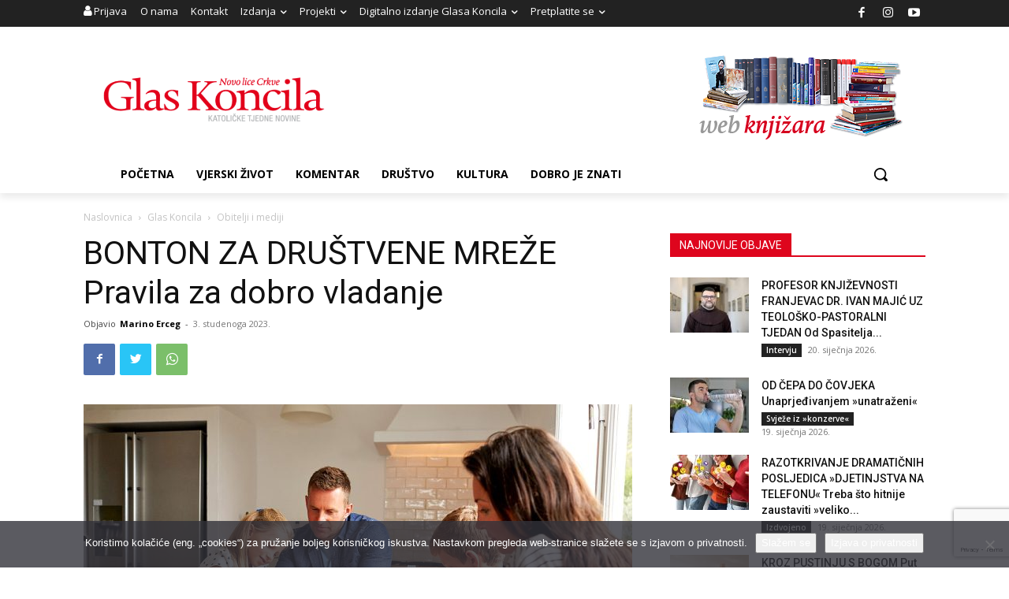

--- FILE ---
content_type: text/html; charset=utf-8
request_url: https://www.google.com/recaptcha/api2/anchor?ar=1&k=6LdAkoAUAAAAAIYRdkLx7_csStnjw-L6WY2aX7cP&co=aHR0cHM6Ly93d3cuZ2xhcy1rb25jaWxhLmhyOjQ0Mw..&hl=en&v=PoyoqOPhxBO7pBk68S4YbpHZ&size=invisible&anchor-ms=20000&execute-ms=30000&cb=tzvvaw4jk5t2
body_size: 48573
content:
<!DOCTYPE HTML><html dir="ltr" lang="en"><head><meta http-equiv="Content-Type" content="text/html; charset=UTF-8">
<meta http-equiv="X-UA-Compatible" content="IE=edge">
<title>reCAPTCHA</title>
<style type="text/css">
/* cyrillic-ext */
@font-face {
  font-family: 'Roboto';
  font-style: normal;
  font-weight: 400;
  font-stretch: 100%;
  src: url(//fonts.gstatic.com/s/roboto/v48/KFO7CnqEu92Fr1ME7kSn66aGLdTylUAMa3GUBHMdazTgWw.woff2) format('woff2');
  unicode-range: U+0460-052F, U+1C80-1C8A, U+20B4, U+2DE0-2DFF, U+A640-A69F, U+FE2E-FE2F;
}
/* cyrillic */
@font-face {
  font-family: 'Roboto';
  font-style: normal;
  font-weight: 400;
  font-stretch: 100%;
  src: url(//fonts.gstatic.com/s/roboto/v48/KFO7CnqEu92Fr1ME7kSn66aGLdTylUAMa3iUBHMdazTgWw.woff2) format('woff2');
  unicode-range: U+0301, U+0400-045F, U+0490-0491, U+04B0-04B1, U+2116;
}
/* greek-ext */
@font-face {
  font-family: 'Roboto';
  font-style: normal;
  font-weight: 400;
  font-stretch: 100%;
  src: url(//fonts.gstatic.com/s/roboto/v48/KFO7CnqEu92Fr1ME7kSn66aGLdTylUAMa3CUBHMdazTgWw.woff2) format('woff2');
  unicode-range: U+1F00-1FFF;
}
/* greek */
@font-face {
  font-family: 'Roboto';
  font-style: normal;
  font-weight: 400;
  font-stretch: 100%;
  src: url(//fonts.gstatic.com/s/roboto/v48/KFO7CnqEu92Fr1ME7kSn66aGLdTylUAMa3-UBHMdazTgWw.woff2) format('woff2');
  unicode-range: U+0370-0377, U+037A-037F, U+0384-038A, U+038C, U+038E-03A1, U+03A3-03FF;
}
/* math */
@font-face {
  font-family: 'Roboto';
  font-style: normal;
  font-weight: 400;
  font-stretch: 100%;
  src: url(//fonts.gstatic.com/s/roboto/v48/KFO7CnqEu92Fr1ME7kSn66aGLdTylUAMawCUBHMdazTgWw.woff2) format('woff2');
  unicode-range: U+0302-0303, U+0305, U+0307-0308, U+0310, U+0312, U+0315, U+031A, U+0326-0327, U+032C, U+032F-0330, U+0332-0333, U+0338, U+033A, U+0346, U+034D, U+0391-03A1, U+03A3-03A9, U+03B1-03C9, U+03D1, U+03D5-03D6, U+03F0-03F1, U+03F4-03F5, U+2016-2017, U+2034-2038, U+203C, U+2040, U+2043, U+2047, U+2050, U+2057, U+205F, U+2070-2071, U+2074-208E, U+2090-209C, U+20D0-20DC, U+20E1, U+20E5-20EF, U+2100-2112, U+2114-2115, U+2117-2121, U+2123-214F, U+2190, U+2192, U+2194-21AE, U+21B0-21E5, U+21F1-21F2, U+21F4-2211, U+2213-2214, U+2216-22FF, U+2308-230B, U+2310, U+2319, U+231C-2321, U+2336-237A, U+237C, U+2395, U+239B-23B7, U+23D0, U+23DC-23E1, U+2474-2475, U+25AF, U+25B3, U+25B7, U+25BD, U+25C1, U+25CA, U+25CC, U+25FB, U+266D-266F, U+27C0-27FF, U+2900-2AFF, U+2B0E-2B11, U+2B30-2B4C, U+2BFE, U+3030, U+FF5B, U+FF5D, U+1D400-1D7FF, U+1EE00-1EEFF;
}
/* symbols */
@font-face {
  font-family: 'Roboto';
  font-style: normal;
  font-weight: 400;
  font-stretch: 100%;
  src: url(//fonts.gstatic.com/s/roboto/v48/KFO7CnqEu92Fr1ME7kSn66aGLdTylUAMaxKUBHMdazTgWw.woff2) format('woff2');
  unicode-range: U+0001-000C, U+000E-001F, U+007F-009F, U+20DD-20E0, U+20E2-20E4, U+2150-218F, U+2190, U+2192, U+2194-2199, U+21AF, U+21E6-21F0, U+21F3, U+2218-2219, U+2299, U+22C4-22C6, U+2300-243F, U+2440-244A, U+2460-24FF, U+25A0-27BF, U+2800-28FF, U+2921-2922, U+2981, U+29BF, U+29EB, U+2B00-2BFF, U+4DC0-4DFF, U+FFF9-FFFB, U+10140-1018E, U+10190-1019C, U+101A0, U+101D0-101FD, U+102E0-102FB, U+10E60-10E7E, U+1D2C0-1D2D3, U+1D2E0-1D37F, U+1F000-1F0FF, U+1F100-1F1AD, U+1F1E6-1F1FF, U+1F30D-1F30F, U+1F315, U+1F31C, U+1F31E, U+1F320-1F32C, U+1F336, U+1F378, U+1F37D, U+1F382, U+1F393-1F39F, U+1F3A7-1F3A8, U+1F3AC-1F3AF, U+1F3C2, U+1F3C4-1F3C6, U+1F3CA-1F3CE, U+1F3D4-1F3E0, U+1F3ED, U+1F3F1-1F3F3, U+1F3F5-1F3F7, U+1F408, U+1F415, U+1F41F, U+1F426, U+1F43F, U+1F441-1F442, U+1F444, U+1F446-1F449, U+1F44C-1F44E, U+1F453, U+1F46A, U+1F47D, U+1F4A3, U+1F4B0, U+1F4B3, U+1F4B9, U+1F4BB, U+1F4BF, U+1F4C8-1F4CB, U+1F4D6, U+1F4DA, U+1F4DF, U+1F4E3-1F4E6, U+1F4EA-1F4ED, U+1F4F7, U+1F4F9-1F4FB, U+1F4FD-1F4FE, U+1F503, U+1F507-1F50B, U+1F50D, U+1F512-1F513, U+1F53E-1F54A, U+1F54F-1F5FA, U+1F610, U+1F650-1F67F, U+1F687, U+1F68D, U+1F691, U+1F694, U+1F698, U+1F6AD, U+1F6B2, U+1F6B9-1F6BA, U+1F6BC, U+1F6C6-1F6CF, U+1F6D3-1F6D7, U+1F6E0-1F6EA, U+1F6F0-1F6F3, U+1F6F7-1F6FC, U+1F700-1F7FF, U+1F800-1F80B, U+1F810-1F847, U+1F850-1F859, U+1F860-1F887, U+1F890-1F8AD, U+1F8B0-1F8BB, U+1F8C0-1F8C1, U+1F900-1F90B, U+1F93B, U+1F946, U+1F984, U+1F996, U+1F9E9, U+1FA00-1FA6F, U+1FA70-1FA7C, U+1FA80-1FA89, U+1FA8F-1FAC6, U+1FACE-1FADC, U+1FADF-1FAE9, U+1FAF0-1FAF8, U+1FB00-1FBFF;
}
/* vietnamese */
@font-face {
  font-family: 'Roboto';
  font-style: normal;
  font-weight: 400;
  font-stretch: 100%;
  src: url(//fonts.gstatic.com/s/roboto/v48/KFO7CnqEu92Fr1ME7kSn66aGLdTylUAMa3OUBHMdazTgWw.woff2) format('woff2');
  unicode-range: U+0102-0103, U+0110-0111, U+0128-0129, U+0168-0169, U+01A0-01A1, U+01AF-01B0, U+0300-0301, U+0303-0304, U+0308-0309, U+0323, U+0329, U+1EA0-1EF9, U+20AB;
}
/* latin-ext */
@font-face {
  font-family: 'Roboto';
  font-style: normal;
  font-weight: 400;
  font-stretch: 100%;
  src: url(//fonts.gstatic.com/s/roboto/v48/KFO7CnqEu92Fr1ME7kSn66aGLdTylUAMa3KUBHMdazTgWw.woff2) format('woff2');
  unicode-range: U+0100-02BA, U+02BD-02C5, U+02C7-02CC, U+02CE-02D7, U+02DD-02FF, U+0304, U+0308, U+0329, U+1D00-1DBF, U+1E00-1E9F, U+1EF2-1EFF, U+2020, U+20A0-20AB, U+20AD-20C0, U+2113, U+2C60-2C7F, U+A720-A7FF;
}
/* latin */
@font-face {
  font-family: 'Roboto';
  font-style: normal;
  font-weight: 400;
  font-stretch: 100%;
  src: url(//fonts.gstatic.com/s/roboto/v48/KFO7CnqEu92Fr1ME7kSn66aGLdTylUAMa3yUBHMdazQ.woff2) format('woff2');
  unicode-range: U+0000-00FF, U+0131, U+0152-0153, U+02BB-02BC, U+02C6, U+02DA, U+02DC, U+0304, U+0308, U+0329, U+2000-206F, U+20AC, U+2122, U+2191, U+2193, U+2212, U+2215, U+FEFF, U+FFFD;
}
/* cyrillic-ext */
@font-face {
  font-family: 'Roboto';
  font-style: normal;
  font-weight: 500;
  font-stretch: 100%;
  src: url(//fonts.gstatic.com/s/roboto/v48/KFO7CnqEu92Fr1ME7kSn66aGLdTylUAMa3GUBHMdazTgWw.woff2) format('woff2');
  unicode-range: U+0460-052F, U+1C80-1C8A, U+20B4, U+2DE0-2DFF, U+A640-A69F, U+FE2E-FE2F;
}
/* cyrillic */
@font-face {
  font-family: 'Roboto';
  font-style: normal;
  font-weight: 500;
  font-stretch: 100%;
  src: url(//fonts.gstatic.com/s/roboto/v48/KFO7CnqEu92Fr1ME7kSn66aGLdTylUAMa3iUBHMdazTgWw.woff2) format('woff2');
  unicode-range: U+0301, U+0400-045F, U+0490-0491, U+04B0-04B1, U+2116;
}
/* greek-ext */
@font-face {
  font-family: 'Roboto';
  font-style: normal;
  font-weight: 500;
  font-stretch: 100%;
  src: url(//fonts.gstatic.com/s/roboto/v48/KFO7CnqEu92Fr1ME7kSn66aGLdTylUAMa3CUBHMdazTgWw.woff2) format('woff2');
  unicode-range: U+1F00-1FFF;
}
/* greek */
@font-face {
  font-family: 'Roboto';
  font-style: normal;
  font-weight: 500;
  font-stretch: 100%;
  src: url(//fonts.gstatic.com/s/roboto/v48/KFO7CnqEu92Fr1ME7kSn66aGLdTylUAMa3-UBHMdazTgWw.woff2) format('woff2');
  unicode-range: U+0370-0377, U+037A-037F, U+0384-038A, U+038C, U+038E-03A1, U+03A3-03FF;
}
/* math */
@font-face {
  font-family: 'Roboto';
  font-style: normal;
  font-weight: 500;
  font-stretch: 100%;
  src: url(//fonts.gstatic.com/s/roboto/v48/KFO7CnqEu92Fr1ME7kSn66aGLdTylUAMawCUBHMdazTgWw.woff2) format('woff2');
  unicode-range: U+0302-0303, U+0305, U+0307-0308, U+0310, U+0312, U+0315, U+031A, U+0326-0327, U+032C, U+032F-0330, U+0332-0333, U+0338, U+033A, U+0346, U+034D, U+0391-03A1, U+03A3-03A9, U+03B1-03C9, U+03D1, U+03D5-03D6, U+03F0-03F1, U+03F4-03F5, U+2016-2017, U+2034-2038, U+203C, U+2040, U+2043, U+2047, U+2050, U+2057, U+205F, U+2070-2071, U+2074-208E, U+2090-209C, U+20D0-20DC, U+20E1, U+20E5-20EF, U+2100-2112, U+2114-2115, U+2117-2121, U+2123-214F, U+2190, U+2192, U+2194-21AE, U+21B0-21E5, U+21F1-21F2, U+21F4-2211, U+2213-2214, U+2216-22FF, U+2308-230B, U+2310, U+2319, U+231C-2321, U+2336-237A, U+237C, U+2395, U+239B-23B7, U+23D0, U+23DC-23E1, U+2474-2475, U+25AF, U+25B3, U+25B7, U+25BD, U+25C1, U+25CA, U+25CC, U+25FB, U+266D-266F, U+27C0-27FF, U+2900-2AFF, U+2B0E-2B11, U+2B30-2B4C, U+2BFE, U+3030, U+FF5B, U+FF5D, U+1D400-1D7FF, U+1EE00-1EEFF;
}
/* symbols */
@font-face {
  font-family: 'Roboto';
  font-style: normal;
  font-weight: 500;
  font-stretch: 100%;
  src: url(//fonts.gstatic.com/s/roboto/v48/KFO7CnqEu92Fr1ME7kSn66aGLdTylUAMaxKUBHMdazTgWw.woff2) format('woff2');
  unicode-range: U+0001-000C, U+000E-001F, U+007F-009F, U+20DD-20E0, U+20E2-20E4, U+2150-218F, U+2190, U+2192, U+2194-2199, U+21AF, U+21E6-21F0, U+21F3, U+2218-2219, U+2299, U+22C4-22C6, U+2300-243F, U+2440-244A, U+2460-24FF, U+25A0-27BF, U+2800-28FF, U+2921-2922, U+2981, U+29BF, U+29EB, U+2B00-2BFF, U+4DC0-4DFF, U+FFF9-FFFB, U+10140-1018E, U+10190-1019C, U+101A0, U+101D0-101FD, U+102E0-102FB, U+10E60-10E7E, U+1D2C0-1D2D3, U+1D2E0-1D37F, U+1F000-1F0FF, U+1F100-1F1AD, U+1F1E6-1F1FF, U+1F30D-1F30F, U+1F315, U+1F31C, U+1F31E, U+1F320-1F32C, U+1F336, U+1F378, U+1F37D, U+1F382, U+1F393-1F39F, U+1F3A7-1F3A8, U+1F3AC-1F3AF, U+1F3C2, U+1F3C4-1F3C6, U+1F3CA-1F3CE, U+1F3D4-1F3E0, U+1F3ED, U+1F3F1-1F3F3, U+1F3F5-1F3F7, U+1F408, U+1F415, U+1F41F, U+1F426, U+1F43F, U+1F441-1F442, U+1F444, U+1F446-1F449, U+1F44C-1F44E, U+1F453, U+1F46A, U+1F47D, U+1F4A3, U+1F4B0, U+1F4B3, U+1F4B9, U+1F4BB, U+1F4BF, U+1F4C8-1F4CB, U+1F4D6, U+1F4DA, U+1F4DF, U+1F4E3-1F4E6, U+1F4EA-1F4ED, U+1F4F7, U+1F4F9-1F4FB, U+1F4FD-1F4FE, U+1F503, U+1F507-1F50B, U+1F50D, U+1F512-1F513, U+1F53E-1F54A, U+1F54F-1F5FA, U+1F610, U+1F650-1F67F, U+1F687, U+1F68D, U+1F691, U+1F694, U+1F698, U+1F6AD, U+1F6B2, U+1F6B9-1F6BA, U+1F6BC, U+1F6C6-1F6CF, U+1F6D3-1F6D7, U+1F6E0-1F6EA, U+1F6F0-1F6F3, U+1F6F7-1F6FC, U+1F700-1F7FF, U+1F800-1F80B, U+1F810-1F847, U+1F850-1F859, U+1F860-1F887, U+1F890-1F8AD, U+1F8B0-1F8BB, U+1F8C0-1F8C1, U+1F900-1F90B, U+1F93B, U+1F946, U+1F984, U+1F996, U+1F9E9, U+1FA00-1FA6F, U+1FA70-1FA7C, U+1FA80-1FA89, U+1FA8F-1FAC6, U+1FACE-1FADC, U+1FADF-1FAE9, U+1FAF0-1FAF8, U+1FB00-1FBFF;
}
/* vietnamese */
@font-face {
  font-family: 'Roboto';
  font-style: normal;
  font-weight: 500;
  font-stretch: 100%;
  src: url(//fonts.gstatic.com/s/roboto/v48/KFO7CnqEu92Fr1ME7kSn66aGLdTylUAMa3OUBHMdazTgWw.woff2) format('woff2');
  unicode-range: U+0102-0103, U+0110-0111, U+0128-0129, U+0168-0169, U+01A0-01A1, U+01AF-01B0, U+0300-0301, U+0303-0304, U+0308-0309, U+0323, U+0329, U+1EA0-1EF9, U+20AB;
}
/* latin-ext */
@font-face {
  font-family: 'Roboto';
  font-style: normal;
  font-weight: 500;
  font-stretch: 100%;
  src: url(//fonts.gstatic.com/s/roboto/v48/KFO7CnqEu92Fr1ME7kSn66aGLdTylUAMa3KUBHMdazTgWw.woff2) format('woff2');
  unicode-range: U+0100-02BA, U+02BD-02C5, U+02C7-02CC, U+02CE-02D7, U+02DD-02FF, U+0304, U+0308, U+0329, U+1D00-1DBF, U+1E00-1E9F, U+1EF2-1EFF, U+2020, U+20A0-20AB, U+20AD-20C0, U+2113, U+2C60-2C7F, U+A720-A7FF;
}
/* latin */
@font-face {
  font-family: 'Roboto';
  font-style: normal;
  font-weight: 500;
  font-stretch: 100%;
  src: url(//fonts.gstatic.com/s/roboto/v48/KFO7CnqEu92Fr1ME7kSn66aGLdTylUAMa3yUBHMdazQ.woff2) format('woff2');
  unicode-range: U+0000-00FF, U+0131, U+0152-0153, U+02BB-02BC, U+02C6, U+02DA, U+02DC, U+0304, U+0308, U+0329, U+2000-206F, U+20AC, U+2122, U+2191, U+2193, U+2212, U+2215, U+FEFF, U+FFFD;
}
/* cyrillic-ext */
@font-face {
  font-family: 'Roboto';
  font-style: normal;
  font-weight: 900;
  font-stretch: 100%;
  src: url(//fonts.gstatic.com/s/roboto/v48/KFO7CnqEu92Fr1ME7kSn66aGLdTylUAMa3GUBHMdazTgWw.woff2) format('woff2');
  unicode-range: U+0460-052F, U+1C80-1C8A, U+20B4, U+2DE0-2DFF, U+A640-A69F, U+FE2E-FE2F;
}
/* cyrillic */
@font-face {
  font-family: 'Roboto';
  font-style: normal;
  font-weight: 900;
  font-stretch: 100%;
  src: url(//fonts.gstatic.com/s/roboto/v48/KFO7CnqEu92Fr1ME7kSn66aGLdTylUAMa3iUBHMdazTgWw.woff2) format('woff2');
  unicode-range: U+0301, U+0400-045F, U+0490-0491, U+04B0-04B1, U+2116;
}
/* greek-ext */
@font-face {
  font-family: 'Roboto';
  font-style: normal;
  font-weight: 900;
  font-stretch: 100%;
  src: url(//fonts.gstatic.com/s/roboto/v48/KFO7CnqEu92Fr1ME7kSn66aGLdTylUAMa3CUBHMdazTgWw.woff2) format('woff2');
  unicode-range: U+1F00-1FFF;
}
/* greek */
@font-face {
  font-family: 'Roboto';
  font-style: normal;
  font-weight: 900;
  font-stretch: 100%;
  src: url(//fonts.gstatic.com/s/roboto/v48/KFO7CnqEu92Fr1ME7kSn66aGLdTylUAMa3-UBHMdazTgWw.woff2) format('woff2');
  unicode-range: U+0370-0377, U+037A-037F, U+0384-038A, U+038C, U+038E-03A1, U+03A3-03FF;
}
/* math */
@font-face {
  font-family: 'Roboto';
  font-style: normal;
  font-weight: 900;
  font-stretch: 100%;
  src: url(//fonts.gstatic.com/s/roboto/v48/KFO7CnqEu92Fr1ME7kSn66aGLdTylUAMawCUBHMdazTgWw.woff2) format('woff2');
  unicode-range: U+0302-0303, U+0305, U+0307-0308, U+0310, U+0312, U+0315, U+031A, U+0326-0327, U+032C, U+032F-0330, U+0332-0333, U+0338, U+033A, U+0346, U+034D, U+0391-03A1, U+03A3-03A9, U+03B1-03C9, U+03D1, U+03D5-03D6, U+03F0-03F1, U+03F4-03F5, U+2016-2017, U+2034-2038, U+203C, U+2040, U+2043, U+2047, U+2050, U+2057, U+205F, U+2070-2071, U+2074-208E, U+2090-209C, U+20D0-20DC, U+20E1, U+20E5-20EF, U+2100-2112, U+2114-2115, U+2117-2121, U+2123-214F, U+2190, U+2192, U+2194-21AE, U+21B0-21E5, U+21F1-21F2, U+21F4-2211, U+2213-2214, U+2216-22FF, U+2308-230B, U+2310, U+2319, U+231C-2321, U+2336-237A, U+237C, U+2395, U+239B-23B7, U+23D0, U+23DC-23E1, U+2474-2475, U+25AF, U+25B3, U+25B7, U+25BD, U+25C1, U+25CA, U+25CC, U+25FB, U+266D-266F, U+27C0-27FF, U+2900-2AFF, U+2B0E-2B11, U+2B30-2B4C, U+2BFE, U+3030, U+FF5B, U+FF5D, U+1D400-1D7FF, U+1EE00-1EEFF;
}
/* symbols */
@font-face {
  font-family: 'Roboto';
  font-style: normal;
  font-weight: 900;
  font-stretch: 100%;
  src: url(//fonts.gstatic.com/s/roboto/v48/KFO7CnqEu92Fr1ME7kSn66aGLdTylUAMaxKUBHMdazTgWw.woff2) format('woff2');
  unicode-range: U+0001-000C, U+000E-001F, U+007F-009F, U+20DD-20E0, U+20E2-20E4, U+2150-218F, U+2190, U+2192, U+2194-2199, U+21AF, U+21E6-21F0, U+21F3, U+2218-2219, U+2299, U+22C4-22C6, U+2300-243F, U+2440-244A, U+2460-24FF, U+25A0-27BF, U+2800-28FF, U+2921-2922, U+2981, U+29BF, U+29EB, U+2B00-2BFF, U+4DC0-4DFF, U+FFF9-FFFB, U+10140-1018E, U+10190-1019C, U+101A0, U+101D0-101FD, U+102E0-102FB, U+10E60-10E7E, U+1D2C0-1D2D3, U+1D2E0-1D37F, U+1F000-1F0FF, U+1F100-1F1AD, U+1F1E6-1F1FF, U+1F30D-1F30F, U+1F315, U+1F31C, U+1F31E, U+1F320-1F32C, U+1F336, U+1F378, U+1F37D, U+1F382, U+1F393-1F39F, U+1F3A7-1F3A8, U+1F3AC-1F3AF, U+1F3C2, U+1F3C4-1F3C6, U+1F3CA-1F3CE, U+1F3D4-1F3E0, U+1F3ED, U+1F3F1-1F3F3, U+1F3F5-1F3F7, U+1F408, U+1F415, U+1F41F, U+1F426, U+1F43F, U+1F441-1F442, U+1F444, U+1F446-1F449, U+1F44C-1F44E, U+1F453, U+1F46A, U+1F47D, U+1F4A3, U+1F4B0, U+1F4B3, U+1F4B9, U+1F4BB, U+1F4BF, U+1F4C8-1F4CB, U+1F4D6, U+1F4DA, U+1F4DF, U+1F4E3-1F4E6, U+1F4EA-1F4ED, U+1F4F7, U+1F4F9-1F4FB, U+1F4FD-1F4FE, U+1F503, U+1F507-1F50B, U+1F50D, U+1F512-1F513, U+1F53E-1F54A, U+1F54F-1F5FA, U+1F610, U+1F650-1F67F, U+1F687, U+1F68D, U+1F691, U+1F694, U+1F698, U+1F6AD, U+1F6B2, U+1F6B9-1F6BA, U+1F6BC, U+1F6C6-1F6CF, U+1F6D3-1F6D7, U+1F6E0-1F6EA, U+1F6F0-1F6F3, U+1F6F7-1F6FC, U+1F700-1F7FF, U+1F800-1F80B, U+1F810-1F847, U+1F850-1F859, U+1F860-1F887, U+1F890-1F8AD, U+1F8B0-1F8BB, U+1F8C0-1F8C1, U+1F900-1F90B, U+1F93B, U+1F946, U+1F984, U+1F996, U+1F9E9, U+1FA00-1FA6F, U+1FA70-1FA7C, U+1FA80-1FA89, U+1FA8F-1FAC6, U+1FACE-1FADC, U+1FADF-1FAE9, U+1FAF0-1FAF8, U+1FB00-1FBFF;
}
/* vietnamese */
@font-face {
  font-family: 'Roboto';
  font-style: normal;
  font-weight: 900;
  font-stretch: 100%;
  src: url(//fonts.gstatic.com/s/roboto/v48/KFO7CnqEu92Fr1ME7kSn66aGLdTylUAMa3OUBHMdazTgWw.woff2) format('woff2');
  unicode-range: U+0102-0103, U+0110-0111, U+0128-0129, U+0168-0169, U+01A0-01A1, U+01AF-01B0, U+0300-0301, U+0303-0304, U+0308-0309, U+0323, U+0329, U+1EA0-1EF9, U+20AB;
}
/* latin-ext */
@font-face {
  font-family: 'Roboto';
  font-style: normal;
  font-weight: 900;
  font-stretch: 100%;
  src: url(//fonts.gstatic.com/s/roboto/v48/KFO7CnqEu92Fr1ME7kSn66aGLdTylUAMa3KUBHMdazTgWw.woff2) format('woff2');
  unicode-range: U+0100-02BA, U+02BD-02C5, U+02C7-02CC, U+02CE-02D7, U+02DD-02FF, U+0304, U+0308, U+0329, U+1D00-1DBF, U+1E00-1E9F, U+1EF2-1EFF, U+2020, U+20A0-20AB, U+20AD-20C0, U+2113, U+2C60-2C7F, U+A720-A7FF;
}
/* latin */
@font-face {
  font-family: 'Roboto';
  font-style: normal;
  font-weight: 900;
  font-stretch: 100%;
  src: url(//fonts.gstatic.com/s/roboto/v48/KFO7CnqEu92Fr1ME7kSn66aGLdTylUAMa3yUBHMdazQ.woff2) format('woff2');
  unicode-range: U+0000-00FF, U+0131, U+0152-0153, U+02BB-02BC, U+02C6, U+02DA, U+02DC, U+0304, U+0308, U+0329, U+2000-206F, U+20AC, U+2122, U+2191, U+2193, U+2212, U+2215, U+FEFF, U+FFFD;
}

</style>
<link rel="stylesheet" type="text/css" href="https://www.gstatic.com/recaptcha/releases/PoyoqOPhxBO7pBk68S4YbpHZ/styles__ltr.css">
<script nonce="s5Z36QyeSJMpbH68A8L5hw" type="text/javascript">window['__recaptcha_api'] = 'https://www.google.com/recaptcha/api2/';</script>
<script type="text/javascript" src="https://www.gstatic.com/recaptcha/releases/PoyoqOPhxBO7pBk68S4YbpHZ/recaptcha__en.js" nonce="s5Z36QyeSJMpbH68A8L5hw">
      
    </script></head>
<body><div id="rc-anchor-alert" class="rc-anchor-alert"></div>
<input type="hidden" id="recaptcha-token" value="[base64]">
<script type="text/javascript" nonce="s5Z36QyeSJMpbH68A8L5hw">
      recaptcha.anchor.Main.init("[\x22ainput\x22,[\x22bgdata\x22,\x22\x22,\[base64]/[base64]/[base64]/KE4oMTI0LHYsdi5HKSxMWihsLHYpKTpOKDEyNCx2LGwpLFYpLHYpLFQpKSxGKDE3MSx2KX0scjc9ZnVuY3Rpb24obCl7cmV0dXJuIGx9LEM9ZnVuY3Rpb24obCxWLHYpe04odixsLFYpLFZbYWtdPTI3OTZ9LG49ZnVuY3Rpb24obCxWKXtWLlg9KChWLlg/[base64]/[base64]/[base64]/[base64]/[base64]/[base64]/[base64]/[base64]/[base64]/[base64]/[base64]\\u003d\x22,\[base64]\x22,\x22Z27CqVx0OsKJwrvCrz8ow7XClTHCi8Ond8KXLHAYWcKWwrotw7wFZMO5d8O2Mw3Dm8KHREwDwoDCl0BSLMOWw4/ChcONw4DDjMKAw6pbw70owqBfw55Aw5LCumBUwrJ7FxbCr8OQUMOmwolLw5/[base64]/CnMKARMO4CMOuw6N0wqx9e03CoyYbOV4fwobDsTEDw6zDsMKZw7w+fwtFwp7CjcKXUn/CuMKkGcK3Ix7DsmcqNS7DjcO9e19wXcKzLGPDksKBNMKDdA3DrGY2w73DmcOrJsOdwo7DhAXCmMK0Rm7CjldXw4hUwpdIwqFYbcOCP2YXXhwlw4YMFiTDq8KQf8OwwqXDksK/wqNIFRDDlVjDr2VSYgXDpsOqKMKiwpQiTsK+CsK3W8KWwpU3SSkkTAPCg8KSw6UqwrXCksK6wpwhwqdXw5pLF8Khw5MwYcKXw5A1IH/[base64]/[base64]/w7Muw57Cp8KGwptjwolaLnpIbsO7w585w4sKbjzDvEXDucOBJTfDlcKWwpbCtGDCgBhiSAE2U2HCrFfCu8KXYDtZwrvDn8KYL00xHMOoMXk2wqJVw4p/ZsODw7PCpRIWwpU7NXPDhwXDvcOlw4szO8OJYcOSwo4GVTbDksKkwq3DtsKpw4fClcK/ZQzCrcOVC8Oxw5cje291ETzCusK/[base64]/Dl8KxwpjCvibDnMKIwq0awpTCv8KLPy/[base64]/ChH/[base64]/[base64]/[base64]/w5cvw6FSw7A7w5JyagHChGwmKcOjw57Ds8OqP8K0DzLDgkFuw5sCwrrDt8KraWsAw7fDjMKYF1TDs8Kxw63CkHDDg8KswqUoJMOJw5NXen/[base64]/J8OcATLDkMKRUC4Mw5ATw5LDmMKAbsK/cBbCsC4Lw48BKHzCnnofVsO4woLDokrDjXVVWcOJciw1wqPCkGEfwp0JEcKrwqbCqsK3IsONwp3DhEvCvWQDwrpFwp3Cl8OFw6x5QcKxw4bDo8Kaw64XKMKwX8OmJFzCshHDsMKew7JLSsOWP8KVw68we8Kkw4jCmXsPw6HDi3/DpCEeGANowow1SMKXw5PDiQ3Dn8KHwpjDsgVfJMOBXMOgDivDpmTCqBo2LAHDl2okKMOxDR/DhsOjwpBcNGvCj2fCly/CmcOzQMKVOMKKw57DvcOzwo4QJUhBwprCrsOqCMO5Fxkjw4s4w6/Djigww6TCmcKiwpbCuMOpw5wXDUdLK8OFQMK5w7vCrcKUVBHDgcKJwp8ee8Kdwp1+w7Y5w6DCnMO3L8OyAU5wesKKUR/Ct8KyPGA/woQIwqFnXsOyHMKrbTIXw7E8w47DjsKWORLCh8KCwqrDjCg/PsOLYSo3ZMOQCRzCscOWQMKsXMK1N2zCjhPClMKeP0NiUgRow7EKbSNiw7HCnxXCnBLDiQ3CvgZuDsObGnYmw6BEwo7Dv8K2wpbDjMKoFD9Uw7XDnXZ6w5UUaBZBW2fCvUPCj1DCnMKJwpw0w5bChMOWw6wQQBx/R8K7w6nCuAXCrTrChMOaN8OZwrLCi3zCiMOmDMKhw7k+HDcPe8OOw4tTLB/DrsK+A8KQw5jDnE85RCzChGU0wr5qw7rDrQTCqSscwoHDv8K6w4oEwo7CkTUAPMOtXXs1wqNgN8KAdgXCnsKobBnDmVYxwohXRcKnPMOKw4JibMKbdSfDmk1EwrgIw693Wj9/[base64]/DrsK3wqPCgEzDphcsCTPCkgJtw4/DiMO/KkVsTwRfw5nDq8Kaw50wHsOTfcOiUVAKwqHCsMKPwrjCrcO7SjXChcKmw7Ivw7nCskcBDcKYw79dBgDDtcOFE8OmYXrChGdbFEJSR8O9Y8Kdw70VCsOTw4nCkA96w5/CkcObw7zDhcKLwr7CtsKAb8KiX8Olw4RMRMK3w6cIB8Ogw73Co8KpRcOtwosCL8KawpF6wpbCpMK3EMKMKEnDtEcDQMKYwoExwoJpw5d9w4FMwoPCq3NAVMKLAcODwqAXwpjCq8OMAMKsNhPDrcKdwo/[base64]/DrMOZwrrDssOpIkbClMKJWUw1FcKvI8KALBfCuMKtw5pbw53CmcKUwpPDiDV8U8KBM8KBwrfCocKBDQvCljF1w4PDlMK+wqLDrsKcwqkcwoAfw6XDncKRw7HDg8KVWcKJTGfCjMKCLcK9D17Dt8KTTVbCnMO/GmHDgcKDSMOeRsO3wqsVw7IQwp1rworDryvCuMO6VsKxw7XDuQjDhjQxBxLDq3IRcGrDtzvCkEPDjzLDh8K4w5Buw4XCk8O7wog0w79/[base64]/DicOlw4xew4kfw5xETMKWw6NvcWbDvwtkwqQEw4vChcOeBjU0c8OLHxbDgHLCjydnCzcfwrt1woXDgCTDpyrDm3gqwozCnk/DtkBkw4wvwrPCmi/DksKQw4gXLkkHE8KXw4nDtcOywrbDoMOgwrPCgFwkcsOdw4RwwpfDrsKzNBVQwr7Dr2AtfsK6w5LCncOHOcO3woEbE8O/[base64]/CqynDrMK8wqbCrsO4MMOSM8OzLWLCp2YfQMK4w5PClcKvwq/DhMOBw51fwqVtw7jDq8KmWsK2wrLCm1LCisOaexfDs8OSwrhZGjrCusKCAsOJHsOIw5vCqcO8ZjPCiQ3CvsK7w5t4wqdHw6knZ3t9fzxqwp3DjwXDmls5VjRCwpE1Rg4+QsOsN2FPw6crDAUwwqY3UMKicMKZIzjDi2/CicK8w6LDsXTCicOsOUkjHGXCiMKqw77DtcKgZsOJPcKPwrTCqEbDlMOEJ1fCgMKMC8Ozw6DDtsKLXiXCuDjCoFzCucOlAsKpSsOXBsOyw40ASMOawovCjMKrXSbCsi4/[base64]/HVTDosOmV3TCvnPCv8KcFMOcw6LDlEYbwqbDmsO0w7HDssKrwr/[base64]/[base64]/wqbDqTnCpVzCpwfCksKRw5zCuMO/w6IDw4wTeAtdbAlaw7jDphzDmA7DknnCpcKvNn1qdnA0wrUjwqkJd8Kow7xcJFjCisK5w67CksKSMsOrS8KGwrLCnsKmwpzDpQnCv8OpwovDmsKuDUQmwrDCk8KpwrjDgythw6/DmsKaw57Dkg4Pw78HLcKnSyXCk8K5w5sqW8OOC2PDiXxUJX53SsOOw7heNhHDq2jCkwFuBA5XDy/Cm8OMw4bCsinCuCwtdyImwokKLVkzwoPCnsK/wqdhw5BRwqrDl8O+woEQw5oQwo7DqhXCqBTDkMKCwo/[base64]/DjzjDh8OzwqR2wp7DlAl/w7l5wo9/[base64]/agrDhsKrIsOYw5rDsGkTV8KwwqwcwokEw5k3wqEdLxLDsRzCmsOoPMOCw7JNb8KIw7HDk8ODwqAOw70pCgcFwqvDhcO5BWNEThfCnsOsw48Tw7EfQFEsw7TCosO8woTDikLDj8OiwooVNcO4aFN7Nzt0w6bDkF/CusOqccOswoUpw55hw6hfUFLChUYpMWZHdHjCnCrCosObwqEkw5nCm8OPQ8KQw7Eqw4nDjULDjgHCky9yXyxsLsOWDEcnwoTCslBoFcKawql/HEDDqyQSw45Nw7s0NCzCsGIkw7rDqMOAwr5OH8KWwp5Qcj3DhzViIkJywp/CqsOpEWNvwo/DssKcw4bCgMO0IMOWw67CgMKSwo5Yw4rCisKtw5wewqvDqMOpw6XDhURlw6zCshbDpsKzPFnDrwDDrjrCtRQaJcKwAVXDlVRIw6p0w41TwrvDqkI1wqFYwo3DqsORw4EBwqHCssKxHBVTO8KOWcOYGMOKwrnCnk7DvQbCoCQQwrTCrVDDkEYSTcKuw63Cs8K/w6jCmsOUw5nCi8Kda8KPwrPDlFLDomjDlcOWTMKeKMKGIiZHw5PDplDDrMO4OMOgbsKfGm8JW8OXAMOPdg/ClyZKQ8Oyw5vDvMOuwrvClTcAw6wJw5w8w5FzwpLCjB7DvBYVw7LDqj7DnMOSYDh9w5tUw75EwokMF8OzwqoNIcOowqHCrsKDB8K9SQMAw53ChMKFeAdxAnDCoMOrw5zCmnvDuzfCm8KlFWnDv8OMw6jCqCIGWcKRwrI/[base64]/CgsKnCsKQKF/CnB7DqRNBQV3DmcOfV8K5fsKFwobDqkHDkTUiw5rDtwnCjsK/wqNnUMOZw61Kw7k3wr3DpsOUw6TDjsKnF8OWLwctQ8KVPVgzYMK3w5LDvx7CtcOlwpTCvsOAUTrCmFQYRsOkYBnDncK4DsODeCDCosOWQ8OLW8KLwrPDuR0Yw5Iuw4fCjsODwpB/[base64]/DqMKEw6HDsFsIwq/DuMOWfgPCjcOewo9SwqjCp2hww41Tw48yw4pRwozDosO2f8K1wqoswqgEPsKkDcKFZSPCuSXDm8KreMO7Q8KtwpcOw4AwJsO0w4oawpRQw5RrDMKYw7fCucO4BHcLw7lNwqTCm8OZYMOTw5nDiMOTwoIdwo/Cl8KdwqjDlsKvNBQdw7Ysw6JZWzV8w6MfAcOfEMKWwo9awpgZwoDCnsKWw7wACMK0wq/CuMKXFGzDiMKZfRl1w5hhAE/[base64]/TiglVMOZwrrCkAjCj8OZXMKtwqjDp0rCv0t/ccKGAzPCgcKMwrg4wpTDjlfDkWkjw7FWcArDtsOAIsObw6XCmQlUHHZ+TcKWJcKWIBnDq8OjHsKFw5dJfMKHwpVIRMKkwqg0cE/DjsODw47CkMOJw7oFay1Wwq3Dl08oeUPCv2cKwpF3wqLDiGl0w6kEADgew5sKwpHCn8KQw5bDgWpGwoMoG8Kow5gjPsKCwqPCq8KhScKZwqM2EmpJw4zDqMKwKDLDncKjwp1Ow7/DogEOwrd0MsKBw7PCo8O4P8KcKmzChiVcDEnCnMKDIELDqU/DpMKCwovDn8OywrgzUDjDi03CkV8/wo9eV8KhJ8KrHFzDm8OiwocjwrByKXjCoUXDvsKSERg1Bigbd1XCksOQw5M8w7rCtMOOwoQIO3oIF2hLdsOBCMKfw5tvaMOXw6wewpsWw7zDgwjCpxLCpsO8GlMiwprDsjENw6LCg8Kuw7hUwrICEsKDw78wAMOFwr8cwo/DucKUZMKTw4rDmMKVR8KdCcKtY8OoMgnCrwrDlh9Iw7/Cp21pD37DvcODLMOtw5NcwrAGbsOXwq/DrsOkfD7CpDVVw4LDtRDDnHhzwrJgw73DiFcsVRc+woHDmktJwoPDmsK/[base64]/ecKJAsK9w57CisKQdl7DlsKATycfSDx0wq/CmjbDnEvDhgIrdMKeVyjCjEZoQsKiNMOONMOCw5rDsMKMBFUHw5XCrsOLw6YAUCJQXGvCkjtpw6HDn8KwXH7CgHxCGTfCpVLDg8KjGgJhaEzDvWhJw5gVwq3Cv8OFwpbDmXvDlcKZFMOyw7nClQY4w6/CqW3DoXM4Ul/CpTF3wqE6EcOzw68Aw5Z/w6d8w7Zlw7tqEMO+w4BQw4fCpCADHgDCrcK0fcOiLcO9w4Y1AcOVWHLCukcIw6rCoAvDnht4wrUdwrg7LC9qBR7DvhzDvMO6JsOdZTXDrcKyw5tNIhlKw5PCpMKOUSLDikRbwqvDkcKwwq3CoMKJWsKTJE1WVyhmw49fwoJDwpNVw4zCvD/Dn3HDmVVWw53DqQwEw6ZxMHdjw6LDiTjDmMK3JQh/GVTDp1HCv8KJDnTCnMKiw5xUMkEJwroCCMKuGsKJw5Blw6wMF8OyMMKfw4oDwonCjxTDmcKOwq93RcK1w7UIQmzCo3QcAcOySsKHC8OfRsKCNEDDhx3DuwjDo1jDqg3DvsOqw5dOwrB0wq3CicKYw6HDlHF/w6kXLsKWwo7DtsKZworCmThgbsK4dMKfw40ReibDr8OHw5kRNMKeeMOsLm3DqMKcw6t6OB9NZxHCnyfDgMKIMAbDtnpXw4nDjhrDgBLCmMOzPRHDrlrCnMKZT3Eewosfw7MlecOVTlF5w6HCmV3Dg8KhP1HDg2TCqBgFwqzDn2/DlMOfwrvCphB5ZsKDScKBw7NhZcKiw50jDsKZwpnCsl55Zg9lJEzDlRQhwqQ7ew0uL0Qfw5MNw6jDokBOD8O4RiDDkT3CvlfDhsKmT8KFwrlEAA1ZwooJHw5mRMOBCF0nwpDCtiZ/wqEwUsKNDQUWI8O1w6vDtMOswprDrcOTSMOyw40AU8KFwozDo8KpwojCghoLd0fDqFc+wrfCq0/DkSA3wrQmC8OxwpzDv8Kdw4HCl8OzMjjDrhM5w4LDkcK9LsONw50Nw7LDnWHDiTzDj3PCpFljcsOMSx/[base64]/Cs07DuFA7Q2XDr2DDhsKNwoEhImZQdMOTcMKZwonCpMOnAw3DmDjDh8OvK8O8wrLDkMKVUE7DlmLDoyxrwoTChcOyAsOYUR9KWj3ClMKOOsKNK8K8AVXCoMKQDsKdZCjDkQ/[base64]/ChcOqw7RoV8KzUcKAYBDCmsOQw7sCwolFwpvDrXTCuMOkw5XCiibDvMKdwoHDncK5EsO6Ulhuw4/[base64]/DmjbClcKOw7XCtn3DjsKvcsKswpE9XHzCjMO1TT4Ywr9Mw6fCucKHwrrDk8ONb8K5wr9fWT3DnsOnCcKkZMOsT8O0wrvCgQ7ChMKCwrXCuFd8MFIKw6Z9WgnCicKwAXY2AGd9wrBpw7fCkcO8NzDCnsOxTUnDqcOaw7XCqXDChsKPYMKuXsK3wplPwqUNw7/CqDzCsU/CrcOVw6B1XjIqPcKOw5/Du2bCjcOxJ3fDhiYpwpjCgcOvwrAywoPDrMOTw7jDhT/DhlQdDETCkz8wCcK0U8OdwqAgUsKXUcOIJ0Adw5/ChcOSWQ/CqMK8wrB8UVzDn8OAw5pjw48PK8ONH8KwGAzCr31YKMKpw4fDoT9FCcOMMsO8w6A1ecOxwpgmHmwtwpMqEkjClcODw5ZvYA7DhFMKJjPCvBNYPMOiwofDogpkw7zChcKqw7QpVcKIw7rCtsKxDMO6wqTCgDPDnRZ+dsKCwqt8w6R7AsOywqEZaMOJw5/[base64]/[base64]/[base64]/[base64]/[base64]/wo8WwqLCi8OTIsKZK8KBw5rDjMOlNRxoPV3CgcOWBsO0wosKOMKpJ1DDsMO4BsK+DBnDi1DDgcOtw7DCg2jCh8KuDsKjw7zCojsfBhXCsSIGwprDssODT8KfSsKdJMKqwr3DsnPDjcKDwrLCocKqYl1gw7DDnsKRwonCt0coTsOowrLCjExFw7/Dr8KGw4jCusOdw6zDr8KaT8KbwoXCl37DuWDDhRwWw5ZIwo7CukEwwrzCksK1w7XDpTsTHRNQUMO2V8KYV8ORVcKybwwJwqR0w5YnwpJTPGXDmhI5YsKuJcKHw7EXwoPDsMO/OWrDo0QTw5MDwqjDglRTwotywrsGb3rDklpkIUVSw7TDqsOPDsOwOlbDtMKCwoNnw53DgsOVLsKlwpFBw7YLHTISwopJLVPCuBDCjivDlELDoTrDglFVw7vCpibDgMOfw5HCjynCrcOidF9yw6Asw5N3w4/DnMKxe3FJwpRmw596K8OMBsO/[base64]/DssOOw4DDg8K8aMOnd8Kaw4TCtRrDunhHQx/Ct8KlN8KOw6rCrRPCkcOkw61Kw7jCpW7CqU/CvcKvbsOaw5I+IMOMw4rDr8Ohw4xfwrPDpGjCtiNSRCEoCngFaMOqdmfCvifDqMOVwpXDvMOjw7w2w6nClApww7tCw6XCn8KgaEgxNMKFJ8OteMOfw6LDnMKfw4TDimbCjAwmEcOUUcOlcMKaV8Ksw6PDl0tPwq/CkWA6wpdpw7BZwoLDvcOtw6PDpArCihTDgMONL2zDuQfChcKQJnZYwrZHw4DDvcOdw4x1EiLDtMOBN1BlMR0/[base64]/Dv0gow7MODV3DsB56w5s7OiTDpD3DiGzCkV9BeH1IAsOrw7kGHsKRKXLCusODwpvDh8Koc8OYYcKXwqLDpifDg8OyW0Eqw5rDmy3DsMKUC8O0OsOKw7fDqsKdMMKTw6fCncOrSsOHw7vCucKLworCosKoTixEw4/CmgTDocKfw5FbacOzw5JyeMO8I8O/HCDClsOjAsK2XsO2wpMMYcKywoDDg0RBwo9TLh88FsOSCyzCvn9aGMOfYMOiw7DDvwfCgELCu0kvw5vCkkU2wqHClg5tIBXDlMKLw704w6NpOR/CrVxFw5HCnnY4Lk7DssOqw57DtBdhacKew5szw5PCscOAwpTDtsOwCcKxwp4+C8O1TcKqRcOvH1AGwoHClcK9MMKVdTNaC8K0NHPDiMKlw7EPQBHDoXzCvRTCgMODw7nDtyfCvAzCi8OmwoU/w5R9woUjwpTCkMK/[base64]/CoHMRw73ChMKgLMKawpDCmFodw5/Dj8K7NcOHN8ONwqcnMDjCmzgdUmxewrbCsiwhAMKfw6nChCDDiMOGwqwoTD7CtnjDmMOUwpNqUkF3wo8OEWfCpzTCkMOIex40wpDDihclbH8GVkg/ATzDtzpvw7ELw69lCcK3w4tqUMKfWcOnwqhnw5UzR1I7w7vDuFo9w41RH8Kbw5MRwobDgGDCvjMFf8Ktw7dkwodlQMKTwqDDkxDDrQTCk8K4w6HDv1pzQjpsw63DtBUbw77CkRvCqn/Cl2UPwo1yXsKsw7QPwpMHw7wXOsKFw6/Ch8KMw6RtTATDvsO6OgsoUMKCWcOOAS3DjcOZA8KjCRZxU8KMaTjCh8OUw77DvMOtfArDj8Oaw6rDvMKaLR0VwpzCo23CtWMow6kNLcKFw5AHwp8mX8KMwovCvhTCpV4/wpvCj8KUHGjDqcOnw40IBsKiAxvDr23DpcOyw7XDuTLDlMKcfBvDnSXDhxF3dcKIw7oTw7c7w7Nqwo5zwq4FfHBzIgZNacKXw5/DkcK9X0fCv27CjcOrw59owqbCmsKjMS/DpX5NZcO6IsOcDWTDmQwWFMK3BhXCtW/DmVwUwoJndQzDrC1Ew482WCHDi2rDrMKIaD/DlmnDljPDrcOCNUkuEG0DwrVWwqwLwq1bSRRcw4HCjsK4w7PCnBwZwqYywr3Cj8Oyw4wIw7PDjcO3XVcbw5xxQSpQwo/Cr24gUMKswq3ChnhIalPCjUxzw4PCpkRrw4zCi8OZVwllcz7DjRnCkz4bQypewppcwrInDMOrw5TClcOpZGsbwoh0YEnCkcKbwpEawplUwrzCm0jCnMK8MzTCiR8vTcK5W13DnCU2OcK7wqBUbU09acOgw4URC8KqAMOJTlJdCk/CgcO7OcONdHbCjMOWGRXCpQPCuGkpw6/DhTgOTcOnwovDmn8EGx4yw6vDnsOJaw0qNMOVFcO3w63CmXTDosOLbcOLw697w7HCr8KRw6fDhQfDjHzDmcOcw4LCvEnCp1nDucKBw6oFw4tPwoZNUy4Jw6bDvsK2w5RpwpHDq8KKGMOJwrlNJsO0w7wIGVDCkHhaw5Fnw5Atw7gTwrnCgMOXCm3CpX3DpjnCpx/DusKewpDCu8KNR8OKUcKcYXhPw61Aw7zCrU3DssOHMsO6w4dMw6/Dvh0/DTzDmhfCsQl3wonCnm5nMizCpsODSxZ3w5IIE8KHGFbCjTpwMcOaw5FWwpXDuMKcdSHDlMKlwo1UNMOoemvDkjA3wp9dw5F/CmwGwqzDrsOAw5MhGVRgFA/CjsK5JcKGdMO9w7FgbwYFwqo9w7HCigEGw67Dq8OoNsOuJ8KwHMK/U2bDhmJATVLDmcOww64wHMOvw6bDs8K+dWrCribDlMOfIsKjwpI4wqLCrcOAwrHDkMK6U8Okw4TCkEQYVsOMwqHCncOJPEvDi0IpB8OCGm1ww5bClsOAW3nDt3Qjc8Oywp9rRFBIfCDDucK9w698H8K4cmXCmRHCpsKgw5tgw5ZywqPDr0/[base64]/DlsK6H8K0MWbCuAfCtSwufcKdw7fDjsO6w410woEtM8K5wot8JhLChyJmOMKMGsKbazsqw4hRSsOibMK1wrvCqcK7wpIqcSHCs8KswrnCoDnCuQPDuMOrFsKdwpvDi37ClFXDrnPCu38/wqlJEMO5w7nCicOBw4c8wqHCpMOiblFtw6ZoLMO+f3wFw50mw6TCpV1fbk7CpDbChcKhw69OZMORwq02w78nw6vDmsKCHC9YwrfCllURc8KZCMKsK8O4woTChUs3Z8K4wqTCkcOJHVZlw7nDtsOXw4RnbcORw6/DqjsbaSXDrhHDicOlw5MowozDvMKPwq/DgTrDlVrCgyLDocOrwo1Rw45CW8KfwqxrRgk1bMO6BGVxPcKQwpYVw7zCgA3CiCnDq3PDjsKtwqXCr2bCtcKIwr7DiHjDg8Obw7LCoT0Qw6E2w6VSw6kJcl1WHMOXw41wwqPDmcOgw6zDmMO1eWnCvcKTPEwuR8KoKsOBasK3woMFJsKJwpIkCB/Dv8OPwpXCtHR0wqjDpzbDmCzCpi0LCF11wrDCmGjCncKic8K1wokPLMKoM8KXwrPCmFJ/YmgsGMKXw7ILw71Nwq5Uw47DtAHCuMOww4w9w4vCuGQWw48HaMOjZEzDpsKswoLDni/[base64]/Gz89w40Xw5TCnU3DuV/Cr8OSw6AWwo/[base64]/[base64]/[base64]/Pk7DlMO+BHMcw7fCicOFMcKrInfDscKxXhTCr8KHwqd8w4x3wojDhsKDRyVaKsO7c0TCu3AiIsKQEkHCscKqwopaSQvDnFvChHDCihTDlAxzw5tKw5HDsCfCr10cWMOCc306w7/CqsOtNnjDgiPCg8OBw78bwrwPw58seSXCnBHCj8KFw5BewpgBa2h5w4kdJMOnQsOPYcOMwrJlwofDhSdvwovCjMKBSQ/Cl8KAw5FAwpvCvcKiIMOLRwfCgCDDmzHCu0fCtBDDoC1+wo5NwqTCpMOAwromwrM1YsOkFR8Bw7bCq8OMwqLDuHBVwp09wobCu8K7w5pbZQbCqsOMSsKDw715wrbDlsK/[base64]/CsQHCkX55YV5Jdj3Ch8OvUcOzOW3Cq8O2w55UDz9kBsONwp0+JVoxw6cMPMKnwpxEMgPCpEvCisKew4NucsKhNMODwr7CosKZwoUbDsKAc8ONOMKdw58wAMOLBykgDsKQFDHDiMO6w4VfE8ONEA3DscKpwpzDg8KjwrhefGpkIxAbw4XCnyUlw6g1OGDDoA/CncKMFcO4w6nCqllvRhrCiyLDhxjDjcO3GcKhw7LDtT7CtinCoMOWaAMba8ObPsKIamAcNh5Nwq7CjU9Nw4jClsKuwr0ww5bDocKKwqUTGX0kBcOzwq3DhzNvNcO/ZRZ/[base64]/ScKcQcOpN8OnADvDpQzCtUQYwpkCWm4awrXDucOWw5jDmcK5J0XDjhcfwpN1wptma8Kobg/[base64]/BRLDiCfCpcO4acOQwr3DtsODOhtow5/DmsOSwpkxw7nCvQDDmsO2w4PDgMKQw5vCtMOVw5s1Bj5rFynDikJzw44vwpZZKlx7PFLDvMOEw5DCvVjCq8O3MAbChBbCpcKbAMKIE2TCosOGEsKbwo9UKldAO8Kjwrktw5XDtyBUwq7Ds8KPc8OLw7Qyw6EwF8O0JTzDkcKSJ8KbGgRPwpTDssOAA8K7wq8/woxsYUdyw6bDvTEpIsKBIsKkdXYjw6USw6DCjsOFIsO0w4pjPMOzI8KjQjxbwprCisKFI8KAF8KVUsOeQcOUZsKFMUQ6FsOdwowCw7HCicK4w6FSIBPCrsOiw7/CsT12ShMuwqbDjHslw5nDlGLDvMKOwokcZC/CvcK/[base64]/Cu8KOwr3CkwDCng3Dhh/[base64]/[base64]/Co3p/W8ObwqAwwqbClS7DrQHDqRPDr2bCqi/Dp8OsX8KyZQAQwpMdCWg6w64vw4RSFsKHLFIefWolWy4Iwq3CinnDkQHChMOXw74gwr09w7LDn8K3w4heVcOUwr/DmcOUXyLCq0DDmsKfwr0Zwr8Iw7URBl3Cq3YJw607WSLCmMOyN8OlXmfClGAfP8OIw4Y0amEKHsOTw5DCujYxwpXDosKww5TDmcOULCZeRcK8wofCp8O5eAzCjsKkw4vCvSzDocOQwpfCpMKhwpAXMj7CkMKzc8OaYBHCi8Kcwp/CoxE3wpPDog8GwpzCjF82w57DusOzw7NLw7odwrbDrMKuXcKlwrvDlCd7w7MOwqtbw6DDjMO+w4sTw7MwO8OwPn/Dm0fDksK7w6BgwrhGw7hmw5UfaTtYA8KEIcKLwodYDU7DtTTCg8OLT2YuAsKsOH14w4U3wqXDmcOiw4nCqsKqEsKsScOaV3bDhMKmMcOzw4/CgsOSHcOIwrvCm0PDqlzDoRzDgG8sOcKcCMO5ZR/DhcKLZH4vw57DvxDClngvwp3DncKMwpcvwrPCsMOzJcKVIcOABcOWwqcOMCHCvWpEQh/CosOedhs8P8KNw5gKwrccEsO0w55Hwq5wwrxRBsOMGcKUwqBCCg09w4tPwpfDqsOoOsKiNkDCsMOQw6dbw5HCi8KbRcO5wonDocKqwrx4w7PCp8OVGkvDjEYbwq3Dr8OpQWwnXcOnAQnDk8KKwqRww4HDgcOew5Q0w6vDuX1ww5FgwpwVw6UVcBzCv3jCuz/Dlg/CgcKDSGTCjmN3eMKsAzXCo8OKw6oSXxdbISpCJMKSwqPCqsOGbivDr2EWSXs+UiHCgC9bBi4wQxABaMKELR7DisOoNMKvwpDDnMKgOEsETnzCpMKcYsKqw5nDg2/Dnk3DlsO/worCoSF2RsK7wrnCkAPCsF/[base64]/aXQNSsKdw5fCs8OdAsKSwpxPwp8ZIC9gwoLCkXAGw6PCjyBvw7PCvWNew5wSw5bDlhc/wrkFw7bDucKhW27DmiB7eMOfa8K+wobCrcOuWAYeFMOVw6DCpgHDoMKMw4vDlMOrecKUO2gdYQwjw4XCuFt5w57DkcKmwq5gwq09woXCqS/Co8OtRMKNwodLbXsoOcOtwqMlw63ChsOfwpJHIsK5HcO/bkrDhsOVw6vDkCfCjcKIWsO5TMO2N2txYTQXwph+w7Vow5fCphXCs1d1EsO+MWvDtFs1BsOmw7/[base64]/DsDbCgGRQOysLw6TCt8OqYEvDmR9EFhYzasOjwq7Cs09Kw4A1w5sKw5spwp7Cl8KOKAfCjcKDwokawrvDqwkkw59KXnwNV1TCimnCvx4Qw6UpdsO+IQkMw4PCksOQwqvDgHkGQMO7w61WQG8qwr/CtsKSwqvDgMOmw6jDlcOmw4HDl8KwfEhLwpbCuTVTIirDvsOkUcOmw7/DtcOBw7kMw6TCrsK2wrHCr8KKGmjCrS12w43Ci1LCt2XDusOLw7gIacKPVMKBCGjChi87w4zCicOKwpJWw4nDtsKowrPDnlMaAMOuwqDCrcKdwo5RH8O5AHjCssK/cDvDjcKGLMKIcwcjQXFvwo0NBn4HR8OZP8Osw7DCrsKnw4lXTMKVUMKNHB5fbsKuw73Dq0fDv2zCt3rChG1/PcOUdsOPwoBkw5ApwrVKPz7CvMK/dhXDhcO0dMKmw7Buw6VjWcKNw73Cr8OMwqbDjxPDlcKAw4/DosK9SD7Dq3AdLsKQwrXDtMKOw4NFK1tkKTbCmXpTw5bCvB84w63CucOWwqzChsOAw7TDgH/DsMOgw7jCvm/CtwDDlMKNCj9Mwq96EVfCqMO8w4PCjVfDmVPDn8OjIVJ+wqIUw4U0QyMWQHQ/LiBdDcOzKMO+CsKpwqfCuCHChMOVw75DMzxRI3vCuS4iw6/Cj8OAw7nDvFkmwo3DkAB1w5XCmwBXwqAPLsKEw7Z4NsK+wqgyXTsHwpvDjGp0WW4ufMKZw6FOVzkvD8KeUxjDjcK2B3/CqcKAAcKaBQPDp8Kyw7QlA8KJw5k1wo/CtVF3w6bCgHjDj0nCq8K7w5rChgJ9BMOAw6IsbxfCp8K1D2YVw4APCcOjTj9vasOHw55teMK4wpzDi1nCpcO9wqcUw6MlAcKBw4l/[base64]/wo7CgsKYwqjCqUkSw5V4w5RNHMOHwq7Ct8OYw4fCmsKuLR5bwoPCncOrURXDosK8w4lSw6fCu8Kcw7VbLU/DrMKNFTfCisK2wq90Ux58w71oGsKkw7zCj8OxXGl2wo9SWsKiwpAuHwhNw5BfRXXDvcKPQQfDtkcKTcKIwq3CisO+wpjDlcO6w6NywojDucK2wpISw4rDvsOjwrPChsOsViUPw6HCicK7w6nDjSQfFixCw7XDicO5NH/Cu3/[base64]/Cikxiw73Dg3cnw7ZBwo4Xw5bCsEIMGcOZwrTCk046w7zDn1vDiMKjPkvDtcObbn5ldXUfIsK0w6TCtlfCj8K1w4jDsHjCmsO1cH3ChBVywoVww5U1woLCksOMwpwhMsKwaivCsSDCoijCuB/Dul01w6TCjcK7NDAyw5cCfsOdw5QvW8OZWWNlZMKqMcOHaMO6wpDCuk7CgXoXOcONFRfCqsKAwrfDvUVqwrBuS8ObYMOjw53Dr0N0w4fDhCt7w4vCqcK5wo3CucO9wr3CoXfDizVRw5PCuCfChsKjCG4Ow4/Dn8K9GlrCi8Kvw5c2Al3DrFTClcK6worCuzwnw6nCmh3CuMOjw7IowoMFw5PDjAomMsO5w6vDt0QHDsKFTcKMJgzDosKEUz7CocKcw7cTwq0PM1vCpsO5wq4tZ8OtwqQtR8OpRcOyGMO3JCRyw6oYw5tmw7XDinnDlSDCucOdwr/[base64]/[base64]/TzfCmEFxw5/[base64]/Dkhx7woTCngIwGsKAw6NkwozDtsKew4MpwqkbLcK1A3zDinQJE8KvBAYJwoPCjMOwZcOqEXJxw7dBRMKZK8KBw6xGw7/CrsOBYhEGwq0awpvCuADCtcORWsOBIwDDg8O7wqhQw4RYw4HDl33DjUZ4woVELCrCjCAWBMKbwqzDkVtCwq7CnMObUWA/[base64]/CnsONUSPDihLCmcOBZ1pcwrwSMGnDs8KyJcKew7R1w5lhw57DisKBw79SwqjDocOgw6vCi2taFQjCjsK2wrnCt29sw7MqwrLCl2UnwrPCgQXCucKiwrFSwo7DssK1wrpRXMOiIMKmwpfDpsKtw7Zya2Jpw49yw7/[base64]/Cu8O5IMKBwpcgAS4+YcOAP8OVw6jDpMK2wplGK8O2ScOEwrtNw4rDrcOBBm7DggAhwrluCEF2w6HDjjvCjsODYBhKwrMCGHTCmMOwwoTCr8OrwrXDncKBwqvDsQ40wp/Cj1TCtMKiw5QBZz7Cg8OPwqfCgsO4wqVdwqbDgyoEaDnDiETCrHwaTEfCvwEnwpzDuC5RF8K4GmBgJcKjwpvDi8Kdw4nChngZecKQM8OpI8OAw5UABcK+OsOkwpfDjXjDtMOiwpZpw4TDtjsXVXLCicO7w5pfQ1d8w5F7w7wNdMK7w6LDgUw2w7QnGi/DjsO9w5BDw67CgcK8ecK4GDN6An1eT8OUwp7DlsKXQQV7w4Qsw4jDiMOOwo0swrLDkA0/wovCmWDCgW3CmcKkwr4GwpXCiMOPwpckw43DjsObw5TDisOrCcOXImfDlWguwo/Dn8Kww5Jmw7rDocOIw7ljOhDDosOVw48Ow7RNwqzCvx4Xwr05wo/Di2JLwoR8EnrCn8OOw6taMlQnw7LCkMOmPAtMLsKuwo8dw6RuWiB9dsOuwocHYEBFZR9UwqQac8Oxw6MDwp89woDCtcK4w4goNMKKQDHDt8KRw4TDq8KFw4pJVsKqVsOdwpnCmg9xWMKSwqvDiMOewrskwq/Chjoyc8O8dksASMOcw6QcQcOmRMOMLGLCl0sEN8KsXAXDisOUOnHCmsKCwr/Ch8KoUMOVw5LDkgDCssOEwqTClj3DjWnCqcOaDcK6w4A/TzZlwoEQKzUjw4jCp8K+w7HDv8Kgw4PDosKqwqAMYMOYw6PCp8OGw7YzYynDmmUmEUwiw6AQw5hawoHCqAvDvUsBTT7Du8OIDHLCsi3CtsOtMkrChsK+w4fCjMKOG2puCm10KMK1w40PBB/Cn3dSw4rDtlxYw5Q3woXDk8O/[base64]/[base64]/Qy/[base64]/w4JpR3bCgXZmw47CqmXDu8KuN8KIfMK2J2DChsKIc2TDpFITZ8OsUMOnw587w51dHnF3wrdLw5U2CcOGMsKiwoVWBcO1w5nCjMO5Ii9ww69yw7HDjBZ7wpDDm8K1FD3DosOIw58yE8O+FMKlwq/[base64]/w6DDliUWw4JuUxJvw6LCqMO8wqTCmDVMIMOZwrHDkcKbRMKSLcOCAmcJwqEWwoXChcKGw5nDg8O+JcOLw4BdwqABGMKmwrTCrApaOcOPQ8OYw5c8VkXDkHjCugrDiV7Cs8KLw6RPwrTDnsOGw5BGFGnCoD/Dpiptw5YBcl7ClXDCm8Kaw5U6LFwpwonCkcO1w4fCssKuHD8aw6ZTwp1TL25Ob8K4akXDtcOnw4DDpMKawpzDn8KGwpbCtz3DjcKxFDzDvhEHBhRPwoPDtMKHKcKkJ8OyKWnCv8ORw6FUG8O9PEtOCsKvZcK4EzDCl1/CncObwofDkMKuSMOKwobCr8KHwq/DqBEsw7ATw6kJZ34vZD1Hwr7DkH3Cnn/[base64]/DrMO1QcO7w6cBwoPCi8KowrDDqW5Mw7/ChcOiN8O3wofCs8K6VijCq3/[base64]\x22],null,[\x22conf\x22,null,\x226LdAkoAUAAAAAIYRdkLx7_csStnjw-L6WY2aX7cP\x22,0,null,null,null,1,[21,125,63,73,95,87,41,43,42,83,102,105,109,121],[1017145,797],0,null,null,null,null,0,null,0,null,700,1,null,0,\[base64]/76lBhnEnQkZnOKMAhk\\u003d\x22,0,0,null,null,1,null,0,0,null,null,null,0],\x22https://www.glas-koncila.hr:443\x22,null,[3,1,1],null,null,null,1,3600,[\x22https://www.google.com/intl/en/policies/privacy/\x22,\x22https://www.google.com/intl/en/policies/terms/\x22],\x22eU0duPgiRITsW5pH0QmwlcJ2e0//FK8R1uRMfMj+aic\\u003d\x22,1,0,null,1,1768898681932,0,0,[247,98],null,[176,240,205,153],\x22RC-XyhTo6IJDFnjPg\x22,null,null,null,null,null,\x220dAFcWeA7L_hFxuExpThIplPJc2yiC80B0Rp8l6BmCL7u5UY_m09AAKg1DTAANPCrnZ4Wo6iUJ-_VlhywsMb1cnckbdJPECKXv8w\x22,1768981481877]");
    </script></body></html>